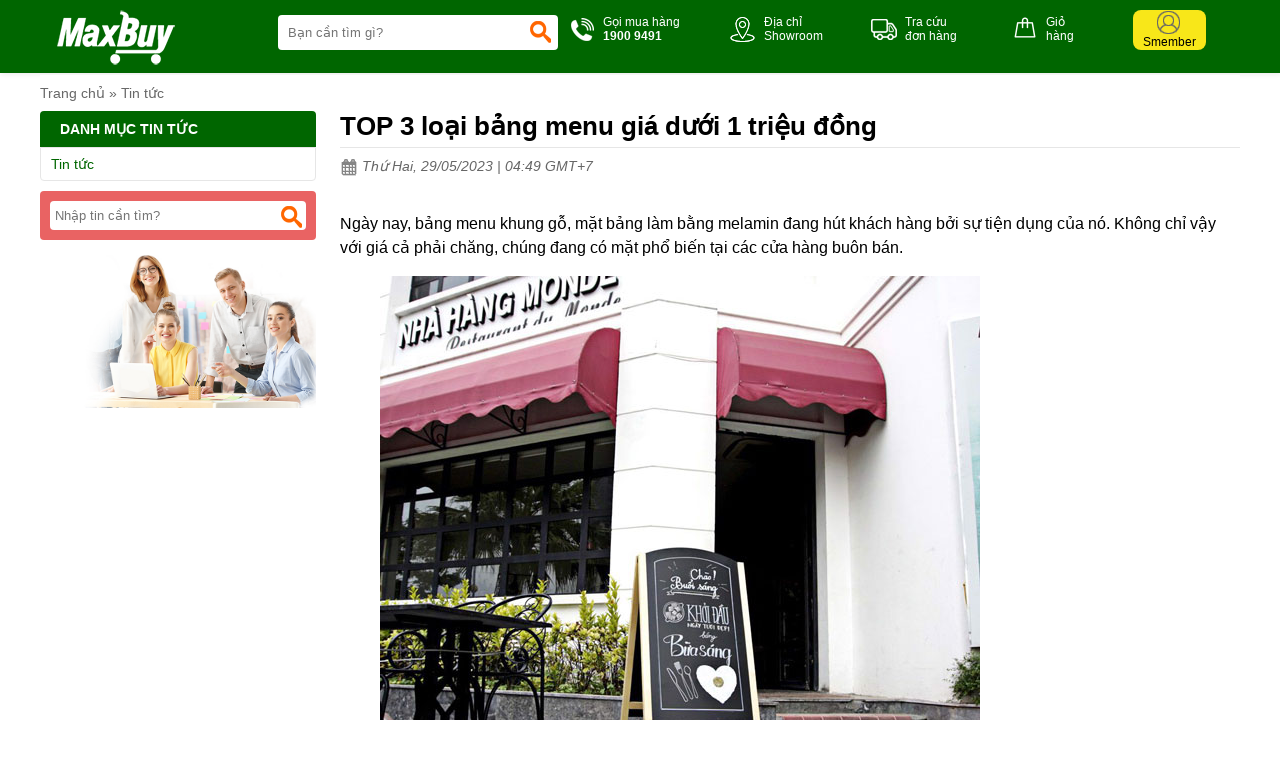

--- FILE ---
content_type: text/html
request_url: https://bangvanphong.org/top-3-loai-bang-menu-gia-duoi-1-trieu-dong.html
body_size: 46834
content:
<!DOCTYPE html ><html xmlns="http://www.w3.org/1999/xhtml" lang="vi"><head>    <!-- Powered by vGing / Website: www.vging.com -->    <meta name="viewport" content="width=device-width, initial-scale=1.0" /><meta http-equiv="Content-Type" content="text/html; charset=UTF-8" /><meta name="revisit-after" content="1 days" /><meta name="google" content="nositelinkssearchbox" /><link rel="shortcut icon" href="/library/favicon.png" type="image/x-icon" /><link href="/style/Style.css" rel="stylesheet" type="text/css" />    <script type="text/javascript" src="/jscript/jquery.min.js"></script>    <script type="text/javascript" src="/jscript/JScript.js"></script>       <script type="text/javascript" src="/jscript/jquery.countdown.js"></script>            <link rel="canonical" href="https://bangvanphong.org/top-3-loai-bang-menu-gia-duoi-1-trieu-dong.html" />    <link rel="alternate" href="https://bangvanphong.org/top-3-loai-bang-menu-gia-duoi-1-trieu-dong.html" hreflang="vi-vn" />    <style type="text/css"> html{background: none repeat scroll center top #FFFFFF; }</style>    <script type="text/javascript" src="/jscript/rmodal/rmodal.js"></script>             <!-- Google Tag Manager -->    <script>(function (w, d, s, l, i) {            w[l] = w[l] || []; w[l].push({                'gtm.start':                    new Date().getTime(), event: 'gtm.js'            }); var f = d.getElementsByTagName(s)[0],                j = d.createElement(s), dl = l != 'dataLayer' ? '&l=' + l : ''; j.async = true; j.src =                    'https://www.googletagmanager.com/gtm.js?id=' + i + dl; f.parentNode.insertBefore(j, f);        })(window, document, 'script', 'dataLayer', 'GTM-MRM29XR');</script>    <!-- End Google Tag Manager --><meta name="description" content="Vào những quán cafe chúng ta luôn nhìn thấy một bảng menu khung gỗ có ghi thông tin đồ uống, giá và các thông tin khuyến mại khá bắt mắt và ấn tượng. Điều này không chỉ giúp cho chúng ta có thể lựa chọn đồ uống yêu thích và không cần phải lo lắng về bảng giá" /><meta name="keywords" /><link href="https://bangvanphong.org/top-3-loai-bang-menu-gia-duoi-1-trieu-dong.html" rel="canonical" /><meta property="og:title" content="TOP 3 loại bảng menu giá dưới 1 triệu đồng" /><meta property="og:description" content="Vào những quán cafe chúng ta luôn nhìn thấy một bảng menu khung gỗ có ghi thông tin đồ uống, giá và các thông tin khuyến mại khá bắt mắt và ấn tượng. Điều này không chỉ giúp cho chúng ta có thể lựa chọn đồ uống yêu thích và không cần phải lo lắng về bảng giá" /><meta property="og:url" content="https://bangvanphong.org/top-3-loai-bang-menu-gia-duoi-1-trieu-dong.html" /><meta property="og:image" content="http://bangvanphong.org/Uploads/n-top-3-loai-bang-menu-gia-duoi-1-trieu-dong.jpg" /><title>TOP 3 loại bảng menu giá dưới 1 triệu đồng</title></head>    <body>            <div class="header" id="headerFix">        <div class="fix1">            <div class="asideMenu" id="asideMenu"><a href="javascript:void(0);" onclick="$('.aside').asidebar('open')"><span class="symbol"> </span><span class="text">MENU</span></a></div>            <div class="logo">                <a class="a" href="/"><img src="/library/logo.gif" alt="logo" title="logo" /></a>                <div class="menu h_menu_item clearUl" id="mn">                    <a class="mn" href="javascript:void(0);"><span class="symbol"> </span><span class="text">Menu</span></a>                    <div id="h_menu_sub_mn" class="h_menu_sub">                        <div class="border">                            <ul>                                                                    <li class="r h_menu_item" id="ms0">                                        <a class="r" href="/bang-den.html">Bảng đen</a>                                                                            </li>                                                                    <li class="r h_menu_item" id="ms1">                                        <a class="r" href="/bang-flipchart.html">Bảng Flipchart<span> </span></a>                                                                                    <div class="h_menu_sub menuS" id="h_menu_sub_ms1">                                                <div class="borderS">                                                                                                            <a class="s" href="/bang-flipchart-han-quoc.html">Bảng Flipchart Hàn Quốc</a>                                                                                                            <a class="s" href="/bang-flipchart-silicon.html">Bảng Flipchart Silicon</a>                                                                                                            <a class="s" href="/bang-flipchart-nikatei.html">Bảng Flipchart Nikatei</a>                                                                                                        <div class="clear"></div>                                                </div>                                            </div>                                                                            </li>                                                                    <li class="r h_menu_item" id="ms2">                                        <a class="r" href="/bang-ghim.html">Bảng ghim<span> </span></a>                                                                                    <div class="h_menu_sub menuS" id="h_menu_sub_ms2">                                                <div class="borderS">                                                                                                            <a class="s" href="/bang-ghim-di-dong.html">Bảng ghim di động</a>                                                                                                            <a class="s" href="/bang-ghim-treo-tuong.html">Bảng ghim treo tường</a>                                                                                                        <div class="clear"></div>                                                </div>                                            </div>                                                                            </li>                                                                    <li class="r h_menu_item" id="ms3">                                        <a class="r" href="/bang-kinh.html">Bảng kính<span> </span></a>                                                                                    <div class="h_menu_sub menuS" id="h_menu_sub_ms3">                                                <div class="borderS">                                                                                                            <a class="s" href="/bang-kinh-mot-lop.html">Bảng kính một lớp</a>                                                                                                            <a class="s" href="/bang-kinh-hai-lop.html">Bảng kính hai lớp</a>                                                                                                        <div class="clear"></div>                                                </div>                                            </div>                                                                            </li>                                                                    <li class="r h_menu_item" id="ms4">                                        <a class="r" href="/bang-tu.html">Bảng từ<span> </span></a>                                                                                    <div class="h_menu_sub menuS" id="h_menu_sub_ms4">                                                <div class="borderS">                                                                                                            <a class="s" href="/bang-tu-trang.html">Bảng từ trắng</a>                                                                                                            <a class="s" href="/bang-tu-xanh.html">Bảng từ xanh</a>                                                                                                        <div class="clear"></div>                                                </div>                                            </div>                                                                            </li>                                                                    <li class="r h_menu_item" id="msn0">                                        <a class="r" href="/tin-tuc.html">Tin tức</a>                                                                            </li>                                                                <li class="r">                                    <a rel="nofollow" class="r" href="/lien-he.html">Liên hệ</a>                                </li>                            </ul>                        </div>                    </div>                </div>            </div>            <div class="search">                <form action="/tim-kiem.html" id="form-search">                    <input autocomplete="off" type="text" value="" name="q" class="textbox search_keyword ac_input" placeholder="Bạn cần tìm gì?" />                    <span class="sub"><input type="submit" value=" " class="submit" /></span>                </form>            </div>            <div class="info clearUl">                <ul>                    <li class="tel">                        <a href="tel:19009491">                            <span class="symbol"> </span>                            <span class="text">                                Gọi mua hàng<br />                                <b>1900 9491</b>                            </span>                        </a>                    </li>                    <li class="map">                        <a rel="nofollow" href="/lien-he.html">                            <span class="symbol"> </span>                            <span class="text">                                Địa chỉ<br />Showroom                            </span>                        </a>                    </li>                    <li class="check">                        <a rel="nofollow" href="/gio-hang/kiem-tra-don-hang.html">                            <span class="symbol"> </span>                            <span class="text">                                Tra cứu<br />đơn hàng                            </span>                        </a>                    </li>                    <li class="order">                        <a rel="nofollow" href="/gio-hang/payment.html">                            <span class="symbol"> </span>                            <span class="text">                                Giỏ<br />hàng                            </span>                        </a>                    </li>                    <li class="login">                        <a rel="nofollow" href="/thanh-vien.html">                            <span class="symbol"><b> </b></span>                            <span class="text">                                Smember                            </span>                        </a>                    </li>                </ul>                <div class="clear"></div>            </div>                        <div class="clear"></div>        </div>        <div class="clear"></div>    </div>    <div class="header-search mobile">        <form action="/tim-kiem.html">            <input autocomplete="off" type="text" value="" name="q" class="textbox search_keyword" placeholder="Bạn cần tìm gì?" />            <span class="sub"><input type="submit" value="" class="submit" /></span>        </form>    </div>    <div class="aside" style="overflow:auto;">        <div class="aside-header">            <span class="close" data-dismiss="aside" aria-hidden="true">×</span>        </div>        <div class="aside-contents clearUl">            <ul>                            <li class="root"><a rel="nofollow" class="name" href=".html">Trang chủ</a></li>                                <li class="root">                    <a class="name" href="/bang-den.html">                                                    Bảng đen                    </a>                                            </li>                                    <li class="root">                    <a class="name" href="/bang-flipchart.html">                                                    Bảng Flipchart                    </a>                                                    <a class="symbol" onclick="showHide('p1');" id="symbol_p1"><span> </span></a>                                            </li>                                                <li class="sub" id="show_p1" style="display:none;">                                                            <div class="subName"  style="border-top:0px;">                                    <a class="sub" href="/bang-flipchart-han-quoc.html"><span>Bảng Flipchart Hàn Quốc</span></a>                                </div>                                                                <div class="subName" >                                    <a class="sub" href="/bang-flipchart-silicon.html"><span>Bảng Flipchart Silicon</span></a>                                </div>                                                                <div class="subName" >                                    <a class="sub" href="/bang-flipchart-nikatei.html"><span>Bảng Flipchart Nikatei</span></a>                                </div>                                                            </li>                                    <li class="root">                    <a class="name" href="/bang-ghim.html">                                                    Bảng ghim                    </a>                                                    <a class="symbol" onclick="showHide('p2');" id="symbol_p2"><span> </span></a>                                            </li>                                                <li class="sub" id="show_p2" style="display:none;">                                                            <div class="subName"  style="border-top:0px;">                                    <a class="sub" href="/bang-ghim-di-dong.html"><span>Bảng ghim di động</span></a>                                </div>                                                                <div class="subName" >                                    <a class="sub" href="/bang-ghim-treo-tuong.html"><span>Bảng ghim treo tường</span></a>                                </div>                                                            </li>                                    <li class="root">                    <a class="name" href="/bang-kinh.html">                                                    Bảng kính                    </a>                                                    <a class="symbol" onclick="showHide('p3');" id="symbol_p3"><span> </span></a>                                            </li>                                                <li class="sub" id="show_p3" style="display:none;">                                                            <div class="subName"  style="border-top:0px;">                                    <a class="sub" href="/bang-kinh-mot-lop.html"><span>Bảng kính một lớp</span></a>                                </div>                                                                <div class="subName" >                                    <a class="sub" href="/bang-kinh-hai-lop.html"><span>Bảng kính hai lớp</span></a>                                </div>                                                            </li>                                    <li class="root">                    <a class="name" href="/bang-tu.html">                                                    Bảng từ                    </a>                                                    <a class="symbol" onclick="showHide('p4');" id="symbol_p4"><span> </span></a>                                            </li>                                                <li class="sub" id="show_p4" style="display:none;">                                                            <div class="subName"  style="border-top:0px;">                                    <a class="sub" href="/bang-tu-trang.html"><span>Bảng từ trắng</span></a>                                </div>                                                                <div class="subName" >                                    <a class="sub" href="/bang-tu-xanh.html"><span>Bảng từ xanh</span></a>                                </div>                                                            </li>                                    <li class="root">                    <a class="name" href="/tin-tuc.html">                                                    Tin tức                    </a>                                            </li>                                    <li class="root"><a rel="nofollow" class="name" href="/lien-he.html">Liên hệ</a></li>            </ul>        </div>        </div>                        <div id="fb-root"></div>    <script async defer crossorigin="anonymous" src="https://connect.facebook.net/en_GB/sdk.js#xfbml=1&version=v13.0" nonce="ELguVnq0"></script>    <script lang="ja" type="text/javascript">caseUrl('top-3-loai-bang-menu-gia-duoi-1-trieu-dong');</script>    <div class="fix">        <div class="path"><a class="home" href="/">Trang chủ</a>  <span>»</span> <a href="/tin-tuc.html"  class="name cssName">Tin tức</a><script type="application/ld+json">{"@context":"https://schema.org","@type":"BreadcrumbList","itemListElement":[{"item":{"name":"Trang chủ","@id":"https://bangvanphong.org"},"@type":"ListItem","position":"1"},{"item":{"name":"Tin tức","@id":"https://bangvanphong.org/tin-tuc.html"},"@type":"ListItem","position":"2"},{"item":{"name":"TOP 3 loại bảng menu giá dưới 1 triệu đồng","@id":"https://bangvanphong.org/top-3-loai-bang-menu-gia-duoi-1-trieu-dong.html"},"@type":"ListItem","position":"3"}]}</script><script type="application/ld+json">{"@context":"http://schema.org","@type":"NewsArticle","mainEntityOfPage":{"@type":"WebPage","@id":"https://bangvanphong.org/top-3-loai-bang-menu-gia-duoi-1-trieu-dong.html"},"headline":"TOP 3 loại bảng menu giá dưới 1 triệu đồng","description":"Vào những quán cafe chúng ta luôn nhìn thấy một bảng menu khung gỗ có ghi thông tin đồ uống, giá và các thông tin khuyến mại khá bắt mắt và ấn tượng. Điều này không chỉ giúp cho chúng ta có thể lựa chọn đồ uống yêu thích và không cần phải lo lắng về bảng giá","image":{"@type":"ImageObject","url":"https://bangvanphong.org/Uploads/n-top-3-loai-bang-menu-gia-duoi-1-trieu-dong.jpg"},"datePublished":"5/29/2023 4:49:47 AM","dateModified":"3/11/2024 9:58:29 AM","author":{"@type":"Person","name":"bangvanphong.org","url":"https://bangvanphong.org/top-3-loai-bang-menu-gia-duoi-1-trieu-dong.html"},"publisher":{"@type": "Organization","name":"bangvanphong.org","logo":{"@type":"ImageObject","url":"https://bangvanphong.org/library/logo.gif"}}}</script></div>        <div class="h-right newDetail">            <h1 class="title">TOP 3 loại bảng menu giá dưới 1 triệu đồng</h1>            <div class="date"><span> </span> Thứ Hai, 29/05/2023 | 04:49 GMT+7 </div>                                    <div class="nDetail-content">                <div class="entry-content"><p><span style="background-color: #ffffff; color: #000000;">Ngày nay, bảng menu khung gỗ, mặt bảng làm bằng melamin đang hút khách hàng bởi sự tiện dụng của nó. Không chỉ vậy với giá cả phải chăng, chúng đang có mặt phổ biến tại các cửa hàng buôn bán.</span></p><figure id="attachment_5142" aria-describedby="caption-attachment-5142" style="width: 600px" class="wp-caption alignnone"><img class="size-full wp-image-5142" src="/Uploads/nd_630D0E4C8875AECFBF55309E4E55D1CB.jpg" alt="Bảng menu gỗ bắt mắt và thu hút khách hàng hơn" width="600" height="600" srcset="/Uploads/nd_630D0E4C8875AECFBF55309E4E55D1CB.jpg 600w, https://bangvanphong.org/wp-content/uploads/2019/12/bang-menu-go-bat-mat-va-thu-hut-khach-hang-hon-150x150.jpg 150w, https://bangvanphong.org/wp-content/uploads/2019/12/bang-menu-go-bat-mat-va-thu-hut-khach-hang-hon-300x300.jpg 300w, https://bangvanphong.org/wp-content/uploads/2019/12/bang-menu-go-bat-mat-va-thu-hut-khach-hang-hon-180x180.jpg 180w, https://bangvanphong.org/wp-content/uploads/2019/12/bang-menu-go-bat-mat-va-thu-hut-khach-hang-hon-100x100.jpg 100w" sizes="(max-width: 600px) 100vw, 600px" /><figcaption id="caption-attachment-5142" class="wp-caption-text"><span style="background-color: #ffffff; color: #000000;">Bảng menu gỗ bắt mắt và thu hút khách hàng hơn</span></figcaption></figure><h2><span style="background-color: #ffffff; color: #000000;">Tiện ích vượt trội của bảng menu khung gỗ so với bảng khác</span></h2><ul><li><span style="background-color: #ffffff; color: #000000;">Dễ dàng xóa sửa nội dung khi có thay đổi thông tin</span></li><li><span style="background-color: #ffffff; color: #000000;">Di chuyển bảng đến bất kỳ vị trí nào do không lắp cố định</span></li><li><span style="background-color: #ffffff; color: #000000;">Bảng nhẹ giúp vận chuyển nhanh chóng</span></li><li><span style="background-color: #ffffff; color: #000000;">Viết bằng nhiều lại bút khác nhau: phấn hay bút dạ quang</span></li><li><span style="background-color: #ffffff; color: #000000;">Tuổi thọ cao nhờ làm bằng gỗ cao cấp và mặt bảng làm từ melamin</span></li><li><span style="background-color: #ffffff; color: #000000;">Bảng có tính thẩm mỹ cao</span></li></ul><h2><span style="background-color: #ffffff; color: #000000;">Top bảng chào bảng menu chất lượng cao dưới 1 triệu đồng</span></h2><p><span style="background-color: #ffffff; color: #000000;">Vào những quán cafe chúng ta luôn nhìn thấy một <strong>bảng gỗ menu</strong> cafe có ghi thông tin đồ uống, giá và các thông tin khuyến mại khá bắt mắt và ấn tượng. Điều này không chỉ giúp cho chúng ta có thể lựa chọn đồ uống yêu thích và không cần phải lo lắng về bảng giá. Đây cũng chính là một tính năng thiết thực dẫn đến sự xuất hiện của bảng gỗ này với nhiều kiểu dáng và mẫu mã hơn. Cùng chúng tôi tìm hiểu một số mẫu bảng gỗ menu ấn tượng được yêu thích nhất trong thời gian gần đây.</span></p><h3><span style="background-color: #ffffff; color: #000000;">BẢNG MENU CURVE 500x800mm</span></h3><figure id="attachment_5143" aria-describedby="caption-attachment-5143" style="width: 600px" class="wp-caption alignnone"><img class="size-full wp-image-5143" src="/Uploads/nd_359DFF0DC7206982B99FD7216C865044.jpg" alt="Bảng Curve chất lượng cao" width="600" height="600" srcset="/Uploads/nd_359DFF0DC7206982B99FD7216C865044.jpg 600w, https://bangvanphong.org/wp-content/uploads/2019/12/bang-curve-chat-luong-cao-150x150.jpg 150w, https://bangvanphong.org/wp-content/uploads/2019/12/bang-curve-chat-luong-cao-300x300.jpg 300w, https://bangvanphong.org/wp-content/uploads/2019/12/bang-curve-chat-luong-cao-180x180.jpg 180w, https://bangvanphong.org/wp-content/uploads/2019/12/bang-curve-chat-luong-cao-100x100.jpg 100w" sizes="(max-width: 600px) 100vw, 600px" /><figcaption id="caption-attachment-5143" class="wp-caption-text"><span style="background-color: #ffffff; color: #000000;">Bảng Curve chất lượng cao</span></figcaption></figure><ul><li><span style="background-color: #ffffff; color: #000000;">Kích thước: 500x800mm</span></li><li><span style="background-color: #ffffff; color: #000000;">Màu sắc: Đen</span></li><li><span style="background-color: #ffffff; color: #000000;">Chất liệu: Khung gỗ cao cấp, mặt bảng phủ melamin</span></li><li><span style="background-color: #ffffff; color: #000000;">Bảo hành: 12 tháng</span></li><li><span style="background-color: #ffffff; color: #000000;">Giá: 650.000 vnđ</span></li></ul><p><span style="background-color: #ffffff; color: #000000;">Trong cuộc sống hiện đại ngày nay, nhu cầu thẩm mỹ của con người tăng cao. Vì vậy, trang bị bảng khung gỗ với hình ảnh, thông tin bắt mắt sẽ tạo điểm nhấn cho cửa hàng và thu hút khách hàng hơn.  </span></p><h3><span style="background-color: #ffffff; color: #000000;">BẢNG MENU STANDAm 600x800mm</span></h3><figure id="attachment_5144" aria-describedby="caption-attachment-5144" style="width: 600px" class="wp-caption alignnone"><img class="size-full wp-image-5144" src="/Uploads/nd_AF5AC3C660A770B636D744E7E3EF34C6.jpg" alt="Bảng Standa chân đứng" width="600" height="600" srcset="/Uploads/nd_AF5AC3C660A770B636D744E7E3EF34C6.jpg 600w, https://bangvanphong.org/wp-content/uploads/2019/12/bang-standa-chan-dung-150x150.jpg 150w, https://bangvanphong.org/wp-content/uploads/2019/12/bang-standa-chan-dung-300x300.jpg 300w, https://bangvanphong.org/wp-content/uploads/2019/12/bang-standa-chan-dung-180x180.jpg 180w, https://bangvanphong.org/wp-content/uploads/2019/12/bang-standa-chan-dung-100x100.jpg 100w" sizes="(max-width: 600px) 100vw, 600px" /><figcaption id="caption-attachment-5144" class="wp-caption-text"><span style="background-color: #ffffff; color: #000000;">Bảng Standa chân đứng</span></figcaption></figure><ul><li><span style="background-color: #ffffff; color: #000000;">Kích thước: 600x800mm</span></li><li><span style="background-color: #ffffff; color: #000000;">Màu sắc: Đen, khung viền sơn màu sáng</span></li><li><span style="background-color: #ffffff; color: #000000;">Chất liệu: Gỗ cao cấp phủ melamin</span></li><li><span style="background-color: #ffffff; color: #000000;">Bảo hành: 12 tháng</span></li><li><span style="background-color: #ffffff; color: #000000;">Giá: 405.000 vnđ</span></li></ul><p><span style="background-color: #ffffff; color: #000000;">Bảng treo tường Standa với thiết kế hình chữ nhật sẽ là một vật dụng trang trí không thể thiếu trong không gian cửa hàng, khách sạn, spa…</span><span style="background-color: #ffffff; color: #000000;">Ngoài ra bảng còn có thể để dạng đứng chỉ cần thêm giá đỡ. Với dạng đứng khách hàng có thể để bên ngoài cửa hàng tạo điểm thu hút riêng. </span></p><h3><span style="background-color: #ffffff; color: #000000;">BẢNG ĐỨNG STAR PLUS 2 MẶT 600x1200mm</span></h3><figure id="attachment_5145" aria-describedby="caption-attachment-5145" style="width: 600px" class="wp-caption alignnone"><img class="size-full wp-image-5145" src="/Uploads/nd_E24B52B4BA4072472C9AB093C27EEDD1.jpg" alt="Bảng Star Plus 4 chân 2 mặt bảng" width="600" height="600" srcset="/Uploads/nd_E24B52B4BA4072472C9AB093C27EEDD1.jpg 600w, https://bangvanphong.org/wp-content/uploads/2019/12/bang-star-plus-4chan-2mat-bang-150x150.jpg 150w, https://bangvanphong.org/wp-content/uploads/2019/12/bang-star-plus-4chan-2mat-bang-300x300.jpg 300w, https://bangvanphong.org/wp-content/uploads/2019/12/bang-star-plus-4chan-2mat-bang-180x180.jpg 180w, https://bangvanphong.org/wp-content/uploads/2019/12/bang-star-plus-4chan-2mat-bang-100x100.jpg 100w" sizes="(max-width: 600px) 100vw, 600px" /><figcaption id="caption-attachment-5145" class="wp-caption-text"><span style="background-color: #ffffff; color: #000000;">Bảng Star Plus 4 chân 2 mặt bảng</span></figcaption></figure><ul><li><span style="background-color: #ffffff; color: #000000;">Kích thước: 600x1200mm</span></li><li><span style="background-color: #ffffff; color: #000000;">Chất liệu: Khung gỗ cao cấp, mặt bảng làm bằng melamin</span></li><li><span style="background-color: #ffffff; color: #000000;">Bảo hành: 12 tháng</span></li><li><span style="background-color: #ffffff; color: #000000;">Giá: 750.000 vnđ</span></li></ul><p><span style="background-color: #ffffff; color: #000000;">Bề mặt melamin tiện dụng cho cả việc viết phấn và viết bút dạ quang dễ viết dễ xóa. Với thiết kế 2 mặt bảng làm tăng diện tích chứa thông tin cùng với đó là 4 chân bảng chắc chắn giúp bảng đứng vững. </span></p><p><span style="background-color: #ffffff; color: #000000;"><b>Chi tiết liên hệ hotline: 19009491</b></span></p></div>            </div>                        <div class="nDetail-share" >                            <div style="display:inline; padding-top:5px;">                    <div class="fb-like" data-href="https://bangvanphong.org/top-3-loai-bang-menu-gia-duoi-1-trieu-dong.html" data-layout="button_count" data-action="like" data-show-faces="true" data-share="true"></div>                </div>            </div>                                                                <div class="rating" id="rating-title">                <div class="title">                    <div class="cols1">                        <b>Ý kiến về:</b> TOP 3 loại bảng menu giá dưới 1 triệu đồng                    </div>                    <div class="cols2">                        <a class="active" onclick="ratingShowFrom(0);" href="javascript:void(0);">Gửi ý kiến của bạn</a>                    </div>                    <div class="cols3">                        <a onclick="ratingShowFrom(1);" href="javascript:void(0);">Bình luận facebook</a>                    </div>                    <div class="clear"></div>                </div>                <div id="loadRating">                                        <div class="form-content loadContent" id="loadContent">                        <div class="content">                            <div class="left">                                <div class="border">                                    <textarea onblur="if(this.value=='')this.value='Mời bạn thảo luận, vui lòng nhập tiếng việt có dấu.';" onfocus="if(this.value=='Mời bạn thảo luận, vui lòng nhập tiếng việt có dấu.')this.value='';" class="txtContent" name="ratingContent" id="ratingContent">Mời bạn thảo luận, vui lòng nhập tiếng việt có dấu.</textarea>                                </div>                            </div>                            <div class="right">                                <div class="stars" style="display:none;">                                    <div class="stars1 starsActive" onclick="rateMove('1');"> </div>                                    <div class="stars2 starsActive" onclick="rateMove('2');"> </div>                                    <div class="stars3 starsActive" onclick="rateMove('3');"> </div>                                    <div class="stars4 starsActive" onclick="rateMove('4');"> </div>                                    <div class="stars5 starsActive" onclick="rateMove('5');"> </div>                                                                            <div class="clear"></div>                                    <input type="hidden" value="5" id="ratingStars" />                                                                        </div>                                <div class="submit">                                    <a href="javascript:void(0);" onclick="openmodal('0');">Gửi ý kiến</a>                                </div>                                                </div>                            <div class="clear"></div>                        </div>                    </div>                    <div id="modal" class="modal">                        <div class="modal-dialog animated rating-modal">                            <div class="modal-content">                                <div class="title">                                    <div class="t">Hoàn tất</div>                                    <a href="javascript:void(0)" onclick="closemodal();"><span class="symbol">×</span><span class="esc">(ESC)</span> </a>                                    <div class="clear"></div>                                </div>                                <div class="loadContent">                                    <div class="note">Vui lòng cho biết thông tin của bạn</div>                                    <div class="cols cols0" id="content_reply" style="display:none;">                                        <div class="border">                                            <textarea onblur="if(this.value=='')this.value='Mời bạn thảo luận, vui lòng nhập tiếng việt có dấu.';" onfocus="if(this.value=='Mời bạn thảo luận, vui lòng nhập tiếng việt có dấu.')this.value='';" class="txtContent" name="ratingContent1" id="ratingContent1">Mời bạn thảo luận, vui lòng nhập tiếng việt có dấu.</textarea>                                        </div>                                    </div>                                    <div class="cols cols1">                                        <div class="border">                                            <input value="Nhập họ tên (bắt buộc)" name="ratingName" id="ratingName" class="textBox" onblur="if(this.value=='')this.value='Nhập họ tên (bắt buộc)';" onfocus="if(this.value=='Nhập họ tên (bắt buộc)')this.value='';" type="text" />                                        </div>                                    </div>                                    <div class="cols cols2">                                        <div class="border">                                            <input value="Email (khi cần nhận phản hồi qua email)" name="ratingEmail1" id="ratingEmail1" class="textBox" onblur="if(this.value=='')this.value='Email (khi cần nhận phản hồi qua email)';" onfocus="if(this.value=='Email (khi cần nhận phản hồi qua email)')this.value='';" type="text" />                                        </div>                                    </div>                                    <div class="cols cols3">                                        <div class="border">                                            <input value="Số điện thoại (khi cần nhập phản hồi qua điện thoại)" onkeypress="return isNumberKey(event)" name="ratingTel" id="ratingTel" class="textBox" onblur="if(this.value=='')this.value='Số điện thoại (khi cần nhập phản hồi qua điện thoại)';" onfocus="if(this.value=='Số điện thoại (khi cần nhập phản hồi qua điện thoại)')this.value='';" type="text" />                                        </div>                                    </div>                                    <div class="cols cols4">                                        <a class="submit" href="javascript:void(0);" onclick="sendProductRating('3', '3');">Gửi bình luận</a>                                        <input class="submit" name="ratingParentId" id="ratingParentId"  value="0" type="hidden" />                                        <input class="submit" name="getName" id="getName"  value="TOP 3 loại bảng menu giá dưới 1 triệu đồng" type="hidden" />                                        <input class="submit" name="getURL" id="getURL"  value="https://bangvanphong.org/top-3-loai-bang-menu-gia-duoi-1-trieu-dong.html" type="hidden" />                                    </div>                                </div>                            </div>                        </div>                        </div>                                           <div id="showMoreRating"></div>                                    </div>                <div id="loadFace" style="display:none;">                    <div class="fb-comments" data-href="https://bangvanphong.org/top-3-loai-bang-menu-gia-duoi-1-trieu-dong.html" data-width="100%" data-numposts="5"></div>                </div>                <div class="clear20px"></div>            </div>                                    <div class="next">                            <div class="t">Bài viết tiếp theo:</div>                            <div class="c">                                                            <a href="/giua-bang-tu-va-bang-mica-loai-nao-tot-nhat-tien-dung-nhat.html"><span> </span> Giữa bảng từ và bảng mica loại nào tốt nhất, tiện dụng nhất?</a>                                                            <a href="/mach-ban-3-cach-lam-sach-bang-tu-trang-voi-nguyen-lieu-quen-thuoc.html"><span> </span> Mách bạn 3 cách làm sạch bảng từ trắng với nguyên liệu quen thuộc.</a>                                                        </div>                        </div>                            </div>        <div class="h-left clearUl">            <div class="menu-title"><div class="t">Danh mục tin tức</div></div>                        <div class="menu-content">                <ul>                                            <li class="r">                            <h2 class="none"><a class="r  active " href="/tin-tuc.html">Tin tức</a></h2>                                                    </li>                                        </ul>            </div>            <div class="clear10px"></div>            <div class="newsearch">                <form class="form" action="/tim-tin.html">                    <input type="text" placeholder="Nhập tin cần tìm?" class="textbox" name="q" value="" />                    <input type="submit" value="  " class="submit" />                </form>            </div>            <div class="clear10px"></div>                        <div class="banner">                <ul><li><div class="banner-filter"><a href="javascript:void(0);"><img src="/Uploads/banner-bangvanphongjpg.jpg" alt="bang van phong" title="bang van phong" /></a></div></li></ul>            </div>            <div class="clear20px"></div>        </div>        <div class="clear"></div>            </div>            <footer>    <div class="footer">        <div class="fix1">            <div class="cols1">                <div class="logo">                    <a class="a" href="/"><img src="/library/logofooter.png" alt="logo" title="logo" /></a>                </div>                <div class="info">                    <b>Công ty cổ phần Công nghệ MAXBUY Việt Nam</b><br />                    - Số GPDKKD: 0105011993 - Cấp ngày: 08 - 12 -2010 || Tại sở kế hoạch đầu tư thành phố Hà Nội                </div>                <p class="add"><span> </span> MAXBUY Miền Bắc: Số 19, Lô 1C, Đường Trung Yên 11D, KĐT Trung Yên, Cầu Giấy, Hà Nội.<br />(Số 19, Ngõ 40, Trung Kính - Có chỗ đậu ôtô)</p>                                <p class="tel"><span> </span> Điện thoại: <a href="tel:02462854021">024 6285 4021</a></p>                <p class="add"><span> </span> MAXBUY Miền Nam: Số 09 Đường 09, KĐT Vạn Phúc, Thủ Đức, Tp. Hồ Chí Minh</p>                <p class="tel"><span> </span> Điện thoại: <a href="tel:02835111078">028 3511 1078</a></p>                <p class="email"><span> </span> Email: support@maxbuy.vn</p>                <div class="clear"></div>                <div class="form_newsletter">                    <div class="title">Đăng ký nhận bản tin khuyến mại & báo giá</div>                    <div class="form">                        <input id="email_newsletter" name="email_newsletter" value="" class="newsletter-textbox textbox" type="text" placeholder="Nhập địa chỉ email?" />                        <a href="javascript:void(0);" onclick="subscribeNewsletter();" class="submit newsletter-submit">Đăng ký</a>                        <span class="newsletter-check">Đang xử lý...</span>                    </div>                </div>                       </div>            <div class="cols2 text">                <h4>Về chúng tôi</h4>                <a rel="nofollow" href="/intro/gioi-thieu.html">Giới thiệu</a>                <a rel="nofollow" href="/lien-he.html">Liên hệ</a>                <a rel="nofollow" href="/gio-hang/kiem-tra-don-hang.html">Kiểm tra đơn hàng</a>                <h4>Chính sách</h4>                                <a rel="nofollow" href="/intro/phuong-thuc-thanh-toan.html">Chính sách thanh toán</a>                <a rel="nofollow" href="/intro/phuong-thuc-van-chuyen.html">Chính sách vận chuyển</a>                <a rel="nofollow" href="/intro/chinh-sach-doi-tra.html">Chính sách đổi trả</a>                <a rel="nofollow" href="/intro/chinh-sach-bao-mat.html">Chính sách bảo mật</a>                <a rel="nofollow" href="/intro/chinh-sach-bao-hanh.html">Chính sách bảo hành</a>                <a rel="nofollow" href="/intro/xu-ly-khieu-nai.html">Chính sách xử lý khiếu nại</a>            </div>            <div class="cols3 text">                <h4>Liên kết</h4>                <h3 class="none"><a rel="nofollow" href="https://maxbuy.com.vn/bang-van-phong.html">Bảng văn phòng</a></h3>                <h3 class="none"><a rel="nofollow" href="https://maxbuy.com.vn/bang-lich-cong-tac.html">Bảng lịch công tác</a></h3>                <h3 class="none"><a rel="nofollow" href="https://maxbuy.com.vn/bang-viet-but-long-da.html">Bảng viết bút lông – dạ</a></h3>                <h3 class="none"><a rel="nofollow" href="https://maxbuy.com.vn/bang-ghim.html">Bảng ghim</a></h3>                <h3 class="none"><a rel="nofollow" href="https://maxbuy.com.vn/bang-flipchart.html">Bảng Flipchart</a></h3>                <h3 class="none"><a rel="nofollow" href="https://maxbuy.com.vn/bang-khung-go-cao-cap.html">Bảng khung gỗ cao cấp</a></h3>                <h3 class="none"><a rel="nofollow" href="https://maxbuy.com.vn/bang-tu.html">Bảng từ</a></h3>                <h3 class="none"><a rel="nofollow" href="https://maxbuy.com.vn/bang-kinh-van-phong.html">Bảng kính văn phòng</a></h3>            </div>            <div class="clear"></div>                    </div>    </div>    <div class="footer-pay">        <div class="fix1">            <div class="title">Copyright 2021 - 2025 @  bangvanphong.org - All Rights Reserved.</div>            <div class="pay">                                <a class="clos1" target="_blank" href="#"> </a>                <a class="clos2" target="_blank" href="#"> </a>                <a class="clos3" target="_blank" href="#"> </a>                <a class="clos4" target="_blank" href="#"> </a>            </div>            <div class="clear"></div>        </div>    </div>    <div id="toTop"></div>    <div class="desktop">        <div id="toCall">            <div class="rows rows1"><a href="tel:19009491 " class="hvr-buzz-out"><span> </span></a></div>            <div class="rows rows3"><a href="https://zalo.me/2822155940143329360" class="hvr-buzz-out" target="_blank"><span> </span></a></div>        </div>    </div>    <div class="mobile phoneM">        <div class="tel">            <a href="tel:19009491"><span> </span> Gọi</a>        </div>        <div class="zalo">            <a href="https://zalo.me/2822155940143329360" target="_blank"><span> </span> Chat Zalo</a>        </div>    </div>    <div id="cartLoadOrder" class="desktop">        <script type="text/javascript" lang="ja">            loadAjax('cartLoadOrder', '/ajax/cartloadorder.html');        </script>    </div></footer>             <!-- Google Tag Manager (noscript) --><noscript><iframe src="https://www.googletagmanager.com/ns.html?id=GTM-MRM29XR"height="0" width="0" style="display:none;visibility:hidden"></iframe></noscript><!-- End Google Tag Manager (noscript) --><!--Start of Tawk.to Script--><script type="text/javascript">    var Tawk_API = Tawk_API || {}, Tawk_LoadStart = new Date();    (function () {        var s1 = document.createElement("script"), s0 = document.getElementsByTagName("script")[0];        s1.async = true;        s1.src = 'https://embed.tawk.to/5743c2e5f633cc8d73ffb3f4/1h42futo1';        s1.charset = 'UTF-8';        s1.setAttribute('crossorigin', '*');        s0.parentNode.insertBefore(s1, s0);    })();</script><!--End of Tawk.to Script--><script type="application/ld+json">{  "@context": "https://schema.org",  "@type": "LocalBusiness",  "name": "bangvanphong.org",  "alternateName": "bangvanphong.org: Các sản phẩm bảng văn phòng mà chúng tôi cung cấp: Bảng từ xanh, bảng từ trắng, bảng Flipchart, bảng ghim, bảng kính,…. Chúng tôi tự hào là đơn vị chuyên cung cấp các sản phẩm bảng văn phòng giá rẻ chất lượng cao tại Việt Nam. Góp phần phát triển hệ thống giáo dục của Việt Nam ngày càng phát triển.", "@id": "https://bangvanphong.org/",  "logo":  "https://bangvanphong.org/Content/Global/logo.gif",  "description": "bangvanphong.org: Các sản phẩm bảng văn phòng mà chúng tôi cung cấp: Bảng từ xanh, bảng từ trắng, bảng Flipchart, bảng ghim, bảng kính,…. Chúng tôi tự hào là đơn vị chuyên cung cấp các sản phẩm bảng văn phòng giá rẻ chất lượng cao tại Việt Nam. Góp phần phát triển hệ thống giáo dục của Việt Nam ngày càng phát triển.",          "url": "https://bangvanphong.org/",  "telephone": "02462854021",  "priceRange": "VND",  "email": "support@maxbuy.vn",  "address": {    "@type": "PostalAddress",    "streetAddress": "Ngõ 40 P. Trung Kính, Trung Hoà",    "addressLocality": "Cầu Giấy",        "addressRegion": "Hà Nội",    "postalCode": "100000",    "addressCountry": "VN"  },    "review": {        "@type": "Review",        "reviewRating": {          "@type": "Rating",          "ratingValue": "4.9",          "bestRating": "5"        },        "author": {          "@type": "Person",          "name": "Nguyễn Trường Phi"        }      },  "openingHoursSpecification": {    "@type": "OpeningHoursSpecification", "dayOfWeek": [      "Monday",      "Tuesday",      "Wednesday",      "Thursday",      "Friday",      "Saturday"    ],    "opens": "08:00",    "closes": "17:30"  },  "sameAs": [    "https://www.youtube.com/channel/UCMhrIiOOQ7-JeMd06AmVwZA/?sub_confirmation=1"     ] }</script>                  </body></html>

--- FILE ---
content_type: text/html; charset=utf-8
request_url: https://bangvanphong.org/jscript/rmodal/rmodal.js
body_size: 1643
content:


<!DOCTYPE html>

<html xmlns="http://www.w3.org/1999/xhtml">
<head><title>
	Lỗi 404: Trang không tìm thấy
</title><meta name="robots" content="noindex" /><meta name="viewport" content="width=device-width, initial-scale=1.0" /><meta http-equiv="Content-Type" content="text/html; charset=UTF-8" /><link rel="shortcut icon" href="/library/favicon.png" type="image/x-icon" />
    <style>
        html{ background-color:#004c84; font-family:Arial; font-size:14px; text-align:center; color:#ffffff;}
        h1{ margin:0px; text-transform:uppercase; padding:20px 0px 20px;}
        .search .textbox{ padding:8px; width:300px;}
        .search .submit{ background-color:#d0021b; border:none; color:#ffffff; padding:8px 10px; border-radius:4px; font-weight:bold; text-transform:uppercase; cursor:pointer;}
        .tel{ font-size:18px; padding:30px 0px 0px;}
        .tel a{ color:#ffffff; text-decoration:none; font-weight:bold;}
        .home{ padding-top:20px;}
        .home a{ color:#ffffff; text-decoration:none; font-style:italic;}
        @media screen and (max-width: 550px) {
            h1{ line-height:32px; padding:10px 10px; font-size:20px;}
            .search .textbox{ width:200px; }
        }
    </style>
</head>
<body>
    <p><a href="/"><img style="max-width:300px; max-height:150px;" src="/library/logo.gif" /></a></p>
    <h1>Rất tiếc, trang bạn tìm kiếm không tồn tại</h1>
    <div class="search">
        <form action="/tim-kiem.html" id="form-search" class="form-search">
            <input autocomplete="off" type="text" value="" name="q" class="textbox" placeholder="Tìm kiếm" />
            <input type="submit" value="Tìm kiếm" class="submit" />
        </form>
        <div class="clear"></div>
    </div>
    <div class="home">
        <a href="/">về TRANG CHỦ</a>
    </div>
</body>
</html>


--- FILE ---
content_type: text/plain
request_url: https://www.google-analytics.com/j/collect?v=1&_v=j102&a=579311596&t=pageview&_s=1&dl=https%3A%2F%2Fbangvanphong.org%2Ftop-3-loai-bang-menu-gia-duoi-1-trieu-dong.html&ul=en-us%40posix&dt=TOP%203%20lo%E1%BA%A1i%20b%E1%BA%A3ng%20menu%20gi%C3%A1%20d%C6%B0%E1%BB%9Bi%201%20tri%E1%BB%87u%20%C4%91%E1%BB%93ng&sr=1280x720&vp=1280x720&_u=YEBAAEABAAAAACAAI~&jid=665494199&gjid=170393886&cid=34019235.1764723554&tid=UA-61120487-13&_gid=1453405547.1764723554&_r=1&_slc=1&gtm=45He5bj1n81MRM29XRza200&gcd=13l3l3l3l1l1&dma=0&tag_exp=103116026~103200004~104527907~104528501~104684208~104684211~105391252~115583767~115616985~115938465~115938468~116184927~116184929~116217636~116217638~116251938~116251940&z=164469805
body_size: -450
content:
2,cG-C0Y8NC9WGJ

--- FILE ---
content_type: application/javascript
request_url: https://bangvanphong.org/jscript/JScript.js
body_size: 41392
content:
/*dropmenu*/
jQuery(document).ready(function () { jQuery(".h_menu_item").mouseover(function () { if (this.id != '0') { jQuery('#h_menu_sub_' + this.id).show(); jQuery('#h_menu_' + this.id).addClass('mhover'); } }); jQuery(".h_menu_item").mouseout(function () { if (this.id != '0') { jQuery('#h_menu_sub_' + this.id).hide(); jQuery('#h_menu_' + this.id).removeClass('mhover'); } }); });

function caseUrl(urlName) {
    var time = new Date().getTime();
    $.post('/ajax/caseauto.html', { urlName: urlName }, function (data) { });
}
function caseUrlWrite(urlType, urlId, urlName) {
    //var time = new Date().getTime();
    $.post('/ajax/caseauto.html', { urlType: urlType, urlId: urlId, urlName: urlName }, function (data) { });
}
function replaceCase(urlName, urlReplace) {
    $.post("/ajax/caseauto.html", { urlName: urlName }, function (data) {
        window.location = urlReplace;
    });
}

function loadAjax(type, urlPage) { $("#" + type).load(urlPage); }
function loadAjaxCss(type, urlPage) { $("." + type).load(urlPage); }
function loadAjaxFilter(type, urlPage, urlAddress) {
    $('#' + type).html('<p style="text-align:center; height:600px"><img src="/library/loader.gif" /></p>');
    $.get(urlPage, {}, function (data) {
        $('#' + type).html(data);
    });
    window.history.pushState(null, null, urlAddress);
}
function loadAjaxPost(type, urlPage){$.post(urlPage,{}, function (data){$("#" + type).html(data);});}


function clickGet(urlPage) {
    $.get(urlPage, {}, function (data) { });
}
function checkDisplay(id) {
    if ($('#' + id).attr('checked')) {
        $('.' + id).css({ 'display': 'block' });
    }
    else {
        $('.' + id).css({ 'display': 'none' });
    }
}
/*cookie===========================*/
//tao cookie
function createCookie(name, value, days) {
    var expires = "";
    if (days) {
        var date = new Date();
        date.setTime(date.getTime() + (days * 24 * 60 * 60 * 1000));
        expires = "; expires=" + date.toGMTString();
    }
    document.cookie = escape(name) + "=" + escape(value) + expires + "; path=/";
}
function createCookieMinute(name, value, minute) {
    var expires = "";
    if (minute) {
        var date = new Date();
        date.setTime(date.getTime() + (minute * 60 * 1000));
        expires = "; expires=" + date.toGMTString();
    }
    document.cookie = escape(name) + "=" + escape(value) + expires + "; path=/";
}
//doc cookie
function readCookie(name) {
    var nameEQ = escape(name) + "=";
    var ca = document.cookie.split(';');
    for (var i = 0; i < ca.length; i++) {
        var c = ca[i];
        while (c.charAt(0) == ' ') {
            c = c.substring(1, c.length);
        }
        if (c.indexOf(nameEQ) == 0) {
            return unescape(c.substring(nameEQ.length, c.length)).replace("%2C", ",");
        }
    }
    return "";
}
//xoa bo cookie
function removeCookie(name) {
    createCookie(name, "", -1);
}

/*carts===========================*/
//them san pham vao gio hang
function cartRedirect(type, productId, quantity) {

    //tao cookie gio hang neu cua co
    if (readCookie('shoppingCart') == null) {
        createCookie('shoppingCart', '', 1);
    }
    //add gia tri vao shopping cart
    var currentCart = readCookie('shoppingCart');

    //kiem tra xem da duoc them vao cart hay chua
    if (currentCart.search(',' + type + '-' + productId + '-') == -1) {
        var newCart = currentCart + ',' + type + '-' + productId + '-' + quantity;
        createCookie('shoppingCart', newCart, 1);
        window.location.href = '/gio-hang/payment.html';
    } else {
        window.location.href = '/gio-hang/payment.html';
    }
}

//doc so luong san pham dang co trong gio hang
function countShoppingCart() {
    if (readCookie('shoppingCart') == "") {
        $(".countShoppingCart").html('0');
    } else {
        var currentCart = readCookie('shoppingCart');
        var ca = currentCart.split(',');
        numberProduct = ca.length - 1;
        $(".countShoppingCart").html(numberProduct);
    }
}

//cap nhat so luong san pham trong cart
function cartUpdate(type, productId, quantity) {
    var newquantity = $("#quantity_" + productId).val();
    newquantity = parseInt(newquantity);
    if (newquantity < 1) {
        cartDeleteFrom(type, productId, quantity);
    } else {
        if (newquantity > 99) {
            alert('Bạn chỉ được phép mua tối đa số lượng 99 cho mỗi sản phẩm');
            newquantity = 99;
        }
        var currentCart = readCookie('shoppingCart');
        new_cart = currentCart.replace("," + type + "-" + productId + '-' + quantity, "," + type + "-" + productId + '-' + newquantity);
        createCookie('shoppingCart', new_cart, 1);
        window.location.href = '/gio-hang/payment.html';
    }
}
function cartUpdown(type, productId, quantity, updown) {
    var newquantity = quantity;
    if (updown == 1)
        newquantity = parseInt(quantity) + 1;
    else
        newquantity = parseInt(quantity) - 1;

    if (newquantity < 1)
        alert('Số lượng phải lớn hơn 0');
    else {
        var currentCart = readCookie('shoppingCart');
        new_cart = currentCart.replace("," + type + "-" + productId + '-' + quantity, "," + type + "-" + productId + '-' + newquantity);
        createCookie('shoppingCart', new_cart, 1);
        window.location.href = '/gio-hang/payment.html';
    }
}

//xoa bo item trong cart
function cartDeleteFrom(type, productId, quantity) {
    if (confirm('Bạn muốn xóa sản phẩm này khỏi giỏ hàng ? ')) {
        var currentCart = readCookie('shoppingCart');
        new_cart = currentCart.replace("," + type + "-" + productId + '-' + quantity, "");
        createCookie('shoppingCart', new_cart, 1);
        window.location.href = '/gio-hang/payment.html';
    }
}

//Xoa toan bo don hang
function cartDelAll() {
    if (confirm('Bạn muốn xóa tất cả sản phẩm trong đơn hàng? ')) {
        removeCookie('shoppingCart');
        window.location.href = '/';
    }
}

//Lua chon phuong thuc thanh toan, van chuyen
function cartCheckShipping(shippingId) {
    $('.cart-shipping-content').css({ 'display': 'none' });
    $('.cart-shipping').css({ 'display': 'none' });
    if ($('#chkShippingId_' + shippingId).attr('checked')) {
        $('#shippingId').val(shippingId);
        $('#shipping_' + shippingId).css({ 'display': 'block' });
        $('#content_shipping_' + shippingId).css({ 'display': 'block' });
        $('#shipping_' + shippingId).css({ 'background-color': 'Yellow' });

        var shippingPrice = $('#shippingPrice_' + shippingId).val();
        if (shippingPrice > 0) {
            var cartTotalMoney = $('#cartTotalMoney').val();
            $('#shippingPriceTotal').val(shippingPrice);
            $('#cartTotalShippingLoad').html(addCommas(shippingPrice));
            $('#cartTotalMoneyLoad').html(addCommas(parseFloat(shippingPrice) + parseFloat(cartTotalMoney)));
            $('.shippingTrue').css({ 'display': 'block' });
        }
    }
    else {
        $('#shippingId').val('0');
        $('.cart-shipping-content').css({ 'display': 'none' });
        $('.cart-shipping').css({ 'display': 'block' });
        $('#shipping_' + shippingId).css({ 'background': 'none' });
        var cartTotalMoney = $('#cartTotalMoney').val();
        $('#cartTotalMoneyLoad').html(addCommas(cartTotalMoney));
        $('.shippingTrue').css({ 'display': 'none' });
    }
}

function cartCheckPayment(paymentId) {
    $('.cart-payment-content').css({ 'display': 'none' });
    $('.cart-payment').css({ 'display': 'none' });
    if ($('#chkPaymentId_' + paymentId).attr('checked')) {
        $('#paymentId').val(paymentId);
        $('#payment_' + paymentId).css({ 'display': 'block' });        
        $('#content_payment_' + paymentId).css({ 'display': 'block' });
        $('#payment_' + paymentId).css({ 'background-color': 'Yellow' });
    }
    else {
        $('#paymentId').val('0');
        $('.cart-payment-content').css({ 'display': 'none' });
        $('.cart-payment').css({ 'display': 'block' });
        $('#payment_' + paymentId).css({ 'background': 'none' });
    }
}

function cartCheckOther() {
    if ($('#chkOther').attr('checked')) {
        $('#loadFormCusOther').css({ 'display': 'block' });
    }
    else {
        $('#loadFormCusOther').css({ 'display': 'none' });
    }
}

function isNumberKey(evt) {
    var charCode = (evt.which) ? evt.which : event.keyCode
    if (charCode > 31 && (charCode < 48 || charCode > 57))
        return false;
    return true;
}

//Check email
function checkEmail(id, type, customerId, customerKey, shareType) {
    $.post("/ajax/checkemail.html", { type: type, customerId: customerId, customerKey: customerKey, shareType: shareType }, function (data) {
        $("." + id).html(data);
    });
}
function emailVerify(email) {
    if (email.indexOf("@") < 0) {
        alert("Địa chỉ email không hợp lệ");
        return false;
    } else {
        return true;
    }
}
function callCaptcha() {
    var time = new Date().getTime();
    $("#load_captcha").load("/ajax/captcha.html?t=" + time);
}
function checkCaptcha(value) {
    var time = new Date().getTime();
    $("#check_captcha").load("/ajax/captcha.html?capt=" + value + "&id=1&t=" + time);

    $.get("/ajax/captcha.html?id=2", { capt: value, t: time }, function (data) {
        if (data == "0") {
            alert("Mã bảo mật không đúng");
            $("#formCaptcha").focus();
        }
    });
}
function ratingShowFrom(id) {
    if (id == 0) {
        $("#loadContent").slideDown("slow");
        $("#loadRating").slideDown("slow");
        $("#loadFace").slideUp("slow");
        $("#rating-title .cols2 a").addClass('active');
        $("#rating-title .cols3 a").removeClass('active');
    }
    else {
        $("#loadFace").slideDown("slow");
        $("#loadRating").slideUp("slow");
        $("#rating-title .cols3 a").addClass('active');
        $("#rating-title .cols2 a").removeClass('active');
    }
}
function showHide(sTRID) {
    var check = $("#show_" + sTRID + "").css("display");
    if (check == "none") {
        $('#show_' + sTRID).slideDown("slow");
        $('#symbol_' + sTRID).addClass('close');
    }
    else {
        $('#show_' + sTRID).slideUp("slow");
        $('#symbol_' + sTRID).removeClass('close');
        
        
    }
}
function showHideCss(sTRID) {
    var check = $(".show_" + sTRID + "").css("display");
    if (check == "none") {
        $('.show_' + sTRID).slideDown("slow");
        $('.symbol_' + sTRID).addClass('close');
    }
    else {
        $('.show_' + sTRID).slideUp("slow");
        $('.symbol_' + sTRID).removeClass('close');
    }
}
function showtitle(id) {
    if (id == 0) {
        $("#hide-content").slideDown("slow");
        $('#hide-show').html("[<a onclick='showtitle(1);' href='javascript:void(0);'>Ẩn</a>]");
    }
    else {
        $("#hide-content").slideUp("slow");
        $('#hide-show').html("[<a onclick='showtitle(0);' href='javascript:void(0);'>Hiện</a>]");
    }
}
function headingClose() {
    $('.heading-fix .h_menu_sub').css({ 'display': 'none' });
}

function addCommas(nStr) {
    nStr += ''; x = nStr.split('.'); x1 = x[0]; x2 = ""; x2 = x.length > 1 ? '.' + x[1] : ''; var rgx = /(\d+)(\d{3})/; while (rgx.test(x1)) { x1 = x1.replace(rgx, '$1' + '.' + '$2'); } return x1 + x2;
}
//Case View
function newcase(newId, categoryId) {
    $.get('/ajax/newcase.html', { newId: newId, categoryId: categoryId }, function (data) { });
}
function productcase(productId, categoryId) {
    $.get('/ajax/productcase.html', { productId: productId, categoryId: categoryId }, function (data) {});
}

/*--Check From--*/
function formEmailNewsletter() {
    //Form dịch vụ
    var returl = true;
    var txtEmail = $('#txtEmailNewsletter').val();
    if (emailVerify(txtEmail) == false) {
        $('#txtEmailNewsletter').focus();
        returl = false;
        return false;
    }
    if (returl == true) {
        $(".formEmailNewsletterLoad").css({ "display": "block" });
        $.post("/ajax/emailnewsletter.html", { email: txtEmail },
            function (data) {
                switch (parseInt(data)) {
                    case 1:
                        alert("Email: " + txtEmail + " đã được đăng ký");
                        $(".formEmailNewsletterLoad").css({ "display": "none" });
                        break;
                    case 2:
                        alert("Email: " + txtEmail + " chưa được xác thực.\nVui lòng truy cập vào mail để xác thực tài khoản");
                        $(".formEmailNewsletterLoad").css({ "display": "none" });
                        break;
                    default:
                        alert("Quý khách vừa đăng ký mail: " + txtEmail + ".\nVui lòng truy cập vào mail để xác thực địa chỉ email!");
                        $(".formEmailNewsletterLoad").css({ "display": "none" });
                        break;
                }
            });
    }
}

function formTelSend() {
    var returl = true;
    var txtTel = $("#txtTel").val();
    var canonical = $("#canonical").val();
    var productname = $("#productname").val();
    var productsku = $("#productsku").val();
    var productId = $("#productId").val();

    if (txtTel.length < 9 || txtTel.length > 11 || txtTel.substr(0, 1) != "0") {
        alert("Điện thoại không hợp lệ");
        $("#txtTel").focus();
        returl = false;
        return false;
    }

    if (returl == true) {
        $(".formTelSend").css({ "display": "block" });
        $('.loadFormTel').html('<div style="font-size:14px; text-align:center; padding:15px; line-height:22px;">Thông tin quý khách đã gửi thành công. Chúng tôi sẽ gọi cho quý khách sớm nhất. Xin chân thành cảm ơn.</div>');
        $.post("/ajax/sendcontact.html?id=1", {
            txtTel: txtTel,
            canonical: canonical,
            productname: productname,
            productsku: productsku,
            productId: productId,
            action: 'sendTel'
        }, function (data) {
            $(".loadFormTel").html(data);
        });
    }
}

/*--Rating--*/
function rateMove(id) {
    if (id == 1) {
        $(".stars1").addClass('starsActive');
        $(".stars2").removeClass('starsActive');
        $(".stars3").removeClass('starsActive');
        $(".stars4").removeClass('starsActive');
        $(".stars5").removeClass('starsActive');
    }
    else if (id == 2) {
        $(".stars1").addClass('starsActive');
        $(".stars2").addClass('starsActive');
        $(".stars3").removeClass('starsActive');
        $(".stars4").removeClass('starsActive');
        $(".stars5").removeClass('starsActive');
    } else if (id == 3) {
        $(".stars1").addClass('starsActive');
        $(".stars2").addClass('starsActive');
        $(".stars3").addClass('starsActive');
        $(".stars4").removeClass('starsActive');
        $(".stars5").removeClass('starsActive');
    } else if (id == 4) {
        $(".stars1").addClass('starsActive');
        $(".stars2").addClass('starsActive');
        $(".stars3").addClass('starsActive');
        $(".stars4").addClass('starsActive');
        $(".stars5").removeClass('starsActive');
    } else {
        $(".stars1").addClass('starsActive');
        $(".stars2").addClass('starsActive');
        $(".stars3").addClass('starsActive');
        $(".stars4").addClass('starsActive');
        $(".stars5").addClass('starsActive');
    }
    $("#ratingStars").val(id);
}
function sendProductRating(getId, type) {
    var returl = "";
    if ($("#ratingName").val().length < 3 || $("#ratingName").val() == 'Nhập họ tên (bắt buộc)') {
        alert("Vui lòng cho biết họ tên");
        $("#ratingName").focus();
        returl = "false";
        return false;
    }

    if (($("#ratingContent1").val().length < 3) || ($("#ratingContent1").val() == 'Mời bạn thảo luận, vui lòng nhập tiếng việt có dấu.')) {
        alert("Vui lòng cho biết nội dung");
        $("#ratingContent1").focus();
        returl = "false";
        return false;
    }
    if (returl != "false") {
        $.post("/ajax/ratingsend.html?getId=" + getId + "&type=" + type, {
            getId: getId,
            ratingParentId: $("#ratingParentId").val(),
            ratingName: $("#ratingName").val(),
            ratingEmail: $("#ratingEmail1").val(),
            ratingTel: $("#ratingTel").val(),
            ratingTitle: $("#ratingTitle").val(),
            ratingContent: $("#ratingContent1").val(),
            ratingStars: $("#ratingStars").val(),
            getName: $("#getName").val(),
            getURL: $("#getURL").val(),
            ratingAction: "sendRating"
        }, function (data) {
            $(".loadContent").html("<p style=\"padding: 10px; text-align: center; font-size: 16px; line-height: 28px;\"><b>Thông tin đã được gửi</b><br />Cảm ơn bạn đã gửi ý kiến về sản phẩm. Chúng tôi sẽ kiểm duyệt và cho nội dung hiển thị trong thời gian sớm nhất.</p>");
        });
    }
}
function showHiddenRating(groupId) {
    var check = document.getElementById(groupId).style.display;
    if (check == "none") {
        $("#" + groupId).slideDown("slow");
    } else {
        $("#" + groupId).slideUp("slow");
    }
}
function showReply(id) {
    if ($("#" + id).val() != 0) {
        $('#content_reply').css({ 'display': 'block' });
    }
}
function rating_show_more(getId, type) {
    var new_page = $("#view_page").val();
    $.get("/ajax/ratinglistmore.html", { getId: getId, type: type, page: new_page }, function (data) {
        if (data.length > 10) {
            $("#showMoreRating").append(data);
            $("#view_page").val(parseInt(new_page) + 1);
        } else {
            $("#showMoreRating").css("display", "none");
            $("#view_page").val(2);

        }
    });
}
function rating_like(ratingId, id) {

    var ratingCookie = readCookie('ratgingLike' + id + '_' + ratingId);
    if (ratingCookie == 1) {
        if (id == 1) {
            alert('Bạn đã thích');
        }
        else {
            alert('Bạn đã không hài lòng');
        }
    }
    else {
        $.get('/ajax/ratinglike.html', { ratingId: ratingId, id: id }, function (data) {
            $('#ratgingLike' + id + '_' + ratingId).html(data);
        });
        createCookie('ratgingLike' + id + '_' + ratingId, '1', '24');
    }
}

/*--Product--*/
function productPrice(id, price, priceSale, dateBegin, dateEnd) {
    var d = new Date();
    var dateNow = d.getFullYear();
    if (d.getMonth() < 9)
        dateNow += '0' + parseInt(d.getMonth() + 1);
    else
        dateNow += '' + parseInt(d.getMonth() + 1);
    if (d.getDate() < 10)
        dateNow += '0' + d.getDate();
    else
        dateNow += '' + d.getDate();
    if (d.getHours() < 10)
        dateNow += '0' + d.getHours();
    else
        dateNow += '' + d.getHours();
    if (d.getMinutes() < 10)
        dateNow += '0' + d.getMinutes();
    else
        dateNow += '' + d.getMinutes();

    if (parseFloat(dateBegin) <= parseFloat(dateNow) && parseFloat(dateNow) <= parseFloat(dateEnd)) {
        $('.' + id).html(addCommas(priceSale) + ' đ <span> ' + addCommas(price) + ' đ</span>');
    }
    else {
        $('.' + id).html(addCommas(price) + ' đ');
    }
}
function productPriceDetail(id, price, priceSale, dateBegin, dateEnd) {
    var d = new Date();
    var dateNow = d.getFullYear();
    if (d.getMonth() < 9)
        dateNow += '0' + parseInt(d.getMonth() + 1);
    else
        dateNow += '' + parseInt(d.getMonth() + 1);
    if (d.getDate() < 10)
        dateNow += '0' + d.getDate();
    else
        dateNow += '' + d.getDate();
    if (d.getHours() < 10)
        dateNow += '0' + d.getHours();
    else
        dateNow += '' + d.getHours();
    if (d.getMinutes() < 10)
        dateNow += '0' + d.getMinutes();
    else
        dateNow += '' + d.getMinutes();

    if (parseFloat(dateBegin) <= parseFloat(dateNow) && parseFloat(dateNow) <= parseFloat(dateEnd)) {
        $('.' + id).html('<span class="pri">' + addCommas(priceSale) + ' đ</span><span class="line">' + addCommas(price) + ' đ</span>');
    }
    else {
        $('.' + id).html('<span class="pri">' + addCommas(price) + ' đ</span>');
    }
}
function productPriceAccess(id, price, priceSale, dateBegin, dateEnd) {
    var d = new Date();
    var dateNow = d.getFullYear();
    if (d.getMonth() < 9)
        dateNow += '0' + parseInt(d.getMonth() + 1);
    else
        dateNow += '' + parseInt(d.getMonth() + 1);
    if (d.getDate() < 10)
        dateNow += '0' + d.getDate();
    else
        dateNow += '' + d.getDate();
    if (d.getHours() < 10)
        dateNow += '0' + d.getHours();
    else
        dateNow += '' + d.getHours();
    if (d.getMinutes() < 10)
        dateNow += '0' + d.getMinutes();
    else
        dateNow += '' + d.getMinutes();

    if (parseFloat(dateBegin) <= parseFloat(dateNow) && parseFloat(dateNow) <= parseFloat(dateEnd)) {
        $('.' + id).html(addCommas(priceSale) + ' đ');
    }
    else {
        $('.' + id).html(addCommas(price) + ' đ');
    }
}
function productSaleoff(saleoffProID, saleoffDateBegin, saleoffDateEnd, saleoffLength, SpecialSaleoffLength, dateBegin, dateEnd) {
    var d = new Date();
    var dateNow = d.getFullYear();
    if (d.getMonth() < 9)
        dateNow += '0' + parseInt(d.getMonth() + 1);
    else
        dateNow += '' + parseInt(d.getMonth() + 1);
    if (d.getDate() < 10)
        dateNow += '0' + d.getDate();
    else
        dateNow += '' + d.getDate();
    if (d.getHours() < 10)
        dateNow += '0' + d.getHours();
    else
        dateNow += '' + d.getHours();
    if (d.getMinutes() < 10)
        dateNow += '0' + d.getMinutes();
    else
        dateNow += '' + d.getMinutes();

    if (saleoffProID == 0) {
        if (parseFloat(dateBegin) <= parseFloat(dateNow) && parseFloat(dateNow) <= parseFloat(dateEnd) && parseInt(SpecialSaleoffLength) != 0) {
            $('.saleoff2').css({ 'display': 'block' });
        }
        else if (parseInt(saleoffLength) != 0) {
            $('.saleoff3').css({ 'display': 'block' });
        }
    }
    else {
        if (parseFloat(saleoffDateBegin) <= parseFloat(dateNow) && parseFloat(dateNow) <= parseFloat(saleoffDateEnd)) {
            $('.saleoff1').css({ 'display': 'block' });
        }
        else {
            if (parseFloat(dateBegin) <= parseFloat(dateNow) && parseFloat(dateNow) <= parseFloat(dateEnd) && parseInt(SpecialSaleoffLength) != 0) {
                $('.saleoff2').css({ 'display': 'block' });
            }
            else if (parseInt(saleoffLength) != 0 && parseFloat(dateNow) > parseFloat(dateEnd)) {
                $('.saleoff3').css({ 'display': 'block' });
            }
        }
    }
}
function productSale(id, sale, dateBegin, dateEnd) {
    var d = new Date();
    var dateNow = d.getFullYear();
    if (d.getMonth() < 9)
        dateNow += '0' + parseInt(d.getMonth() + 1);
    else
        dateNow += '' + parseInt(d.getMonth() + 1);
    if (d.getDate() < 10)
        dateNow += '0' + d.getDate();
    else
        dateNow += '' + d.getDate();
    if (d.getHours() < 10)
        dateNow += '0' + d.getHours();
    else
        dateNow += '' + d.getHours();
    if (d.getMinutes() < 10)
        dateNow += '0' + d.getMinutes();
    else
        dateNow += '' + d.getMinutes();
    if (parseFloat(dateBegin) <= parseFloat(dateNow) && parseFloat(dateNow) <= parseFloat(dateEnd)) {
        $('.' + id).html('<span><b>-' + sale + '%</b></span>');
    }
}
function menushow(id) {
    $('.menuSubsub').css({ 'display': 'none' });
    $('#menuSubsub_' + id).css({ 'display': 'block' });
    $('.menuName').removeClass('active');
    $('#menuName_' + id).addClass('active');
}

function cartShipping(type, id) {

    switch (parseInt(type)) {
        case 0:
            $('.loadAddress').html('Địa chỉ giao hàng: ' + $('.txtAddress').val() + ', ' + $('.districtName' + $('#district').val()).val() + ' , ' + $('.cityName' + $('#city').val()).val());
            break;
        case 1:
            $('.loadAddress').html('Địa chỉ giao hàng: ' + $('.txtAddress').val() + ', ' + $('.cityName' + id).val());
            break;
    }
}
function cartShippingPrice(id) {
    if (id != '') {
        $('.loadAddress').html('Địa chỉ giao hàng: ' + $('.txtAddress').val() + ', ' + $('.districtName' + id).val() + ', ' + $('.cityName' + $('#city').val()).val());
        totalShipping(id);
    }
}
function totalShipping(id) {
    var chkVAT = '0';
    if ($('#chkTotalVAT').attr('checked'))
        chkVAT = '1';
    $.post('/ajax/cartshipping.html', {
        cartVAT: chkVAT,
        provinceId: id,
        cartProductWeight: $('#cartProductWeight').val(),
        cartTotalMoney: $('#cartTotalMoney').val(),
        cartTotalVATYes: $('#cartTotalVATYes').val(),
        cartTotalVATNo: $('#cartTotalVATNo').val()
    }, function (data) {
        $('#addTotalFix').html(data);
    });
}
function totalVAT() {
    var chkVAT = '0';
    if ($('#chkTotalVAT').attr('checked'))
        chkVAT = '1';
    $.post('/ajax/cartshipping.html', {
        cartVAT: chkVAT,
        provinceId: $('#district').val(),
        cartProductWeight: $('#cartProductWeight').val(),
        cartTotalMoney: $('#cartTotalMoney').val(),
        cartTotalVATYes: $('#cartTotalVATYes').val(),
        cartTotalVATNo: $('#cartTotalVATNo').val()
    }, function (data) {
        $('#addTotalFix').html(data);
    });
}
function warrantyProductSeach(q) {
    if (q.toString().length >= 2) {
        $('.loadpro').css({ "display": "block" });
        $.get('/ajax/warrantyproduct.html', { q: q },
            function (data) {
                $('.loadpro').html(data);
            });
    }
}
function warrantyProductValue(productId, productName) {
    $('#txtProductID').val(productId);
    $('#txtProductName').val(productName);
    $('.loadpro').css({ "display": "none" });
}
function formWarrantySend() {
    var returl = true;
    var txtFullname = $('#txtFullname').val();
    var txtTel = $('#txtTel').val();
    var txtAddress = $('#txtAddress').val();
    var txtEmail = $('#txtEmail').val();
    var txtSeri = $('#txtSeri').val();
    var txtProductID = $('#txtProductID').val();
    var txtCaptcha = $('#txtCaptcha').val();

    if (txtFullname == '') {
        alert('Vui lòng cho biết họ và tên bạn?');
        $('#txtFullname').focus();
        returl = false;
        return false;
    }
    if (txtTel.length != 10 || txtTel.substr(0, 1) != '0') {
        alert('Điện thoại không hợp lệ');
        $('#txtTel').focus();
        returl = false;
        return false;
    }
    if (txtAddress == '') {
        alert('Vui lòng cho biết địa chỉ?');
        $('#txtAddress').focus();
        returl = false;
        return false;
    }
    if (txtEmail != '') {
        if (!emailVerify(txtEmail)) {
            $('#txtEmail').focus();
            returl = false;
            return false;
        }
    }
    if (txtProductID == '0') {
        alert('Vui lòng cho sản phẩm?');
        $('#txtProductName').focus();
        returl = false;
        return false;
    }
    if (txtCaptcha == '') {
        alert('Vui lòng nhập mã bảo mật?');
        $('#txtCaptcha').focus();
        returl = false;
        return false;
    }
    if (returl == true) {
        $(".loadSend").css({ "display": "block" });
        $.post("/ajax/sendcontact.html?id=11", {
            txtFullname: txtFullname,
            txtTel: txtTel,
            txtAddress: txtAddress,
            txtEmail: txtEmail,
            txtSeri: txtSeri,
            txtProductID: txtProductID,
            txtCaptcha: txtCaptcha,
            action: 'sendWarranty'
        }, function (data) {
            $(".loadSendFull").html(data);
        });
    }
}

function formWarrantySearch() {
    var returl = true;
    var txtTel = $('#txtTelSearch').val();
    if (txtTel.length != 10 || txtTel.substr(0, 1) != '0') {
        alert('Điện thoại không hợp lệ');
        $('#txtTelSearch').focus();
        returl = false;
        return false;
    }
    if (returl == true) {
        $(".loadSearch").css({ "display": "block" });
        $.post("/ajax/sendcontact.html?id=12", {
            txtTel: txtTel,
            action: 'searchWarranty'
        }, function (data) {
            $(".loadSearchFull").html(data);
        });
    }
}
$(document).ready(function () {
    //Captcha
    callCaptcha();
    $(".refresh_captcha").click(function () {
        callCaptcha();
        return false;
    });

    $("a[href*='#']:not([href='#])").click(function () {
        let target = $(this).attr("href");
        $('html,body').stop().animate({
            scrollTop: $(target).offset().top - 70
        }, 1000);
        event.preventDefault();
    });

    $(".checkFormCart").click(function () {
        var returl = true;
        if ($('.txtTel').val() == '') {
            alert('Vui lòng cho biết điện thoại của bạn?');
            $('.txtTel').focus();
            returl = false;
            return false;
        }
        if ($('.txtFullname').val() == '') {
            alert('Vui lòng cho biết tên bạn?');
            $('.txtFullname').focus();
            returl = false;
            return false;
        }
        if ($('.txtAddress').val() == '') {
            alert('Vui lòng biết địa chỉ nhận hàng?');
            $('.txtAddress').focus();
            returl = false;
            return false;
        }
        if ($('.txtEmail').val() != '') {
            if (!emailVerify($('.txtEmail').val())) {
                $('.txtEmail').focus();
                returl = false;
                return false;
            }
        }
        //if ($('#shippingId').val() == '0') {
        //    alert('Vui lòng chọn phương thức vận chuyển?');
        //    returl = false;
        //    return false;
        //}
        if ($('#district').val() == '') {
            alert('Vui lòng chọn Quận/Huyện?');
            returl = false;
            return false;
        }
        if ($('#paymentId').val() == '0') {
            alert('Vui lòng chọn phương thức thanh toán?');
            returl = false;
            return false;
        }
        if (!$('#checkPolicy').attr('checked')) {
            alert('Vui lòng đồng ý điều khoản, điều khiện website.');
            returl = false;
            return false;
        }
        var chkVAT = '0';
        if ($('#chkTotalVAT').attr('checked'))
            chkVAT = '1';
        if (returl == true) {
            $("#cartLoadSend").css({ "display": "block" });
            var txtTel = $(".txtTel").val();
            var txtFullname = $(".txtFullname").val();
            var txtAddress = $(".txtAddress").val();
            var txtEmail = $(".txtEmail").val();
            var txtContent = $(".txtContent").val();
            var txtOther = "false";
            if ($('#chkOther').attr('checked'))
                txtOther = "true";
            var txtFullname1 = $(".txtFullname1").val();
            var txtTel1 = $(".txtTel1").val();
            var txtVAT = "false";
            if ($('#chkVAT').attr('checked'))
                txtVAT = "true";
            var txtCompanyName = $(".txtCompanyName").val();
            var txtCompanyAdd = $(".txtCompanyAdd").val();
            var txtCompanyMST = $(".txtCompanyMST").val();

            var cssCartShippingId = $(".cssCartShippingId").val();
            var cssCartPaymentId = $(".cssCartPaymentId").val();
            var cssCartShippingName = $(".shippingName_" + cssCartShippingId).val();
            var cssCartShippingPrice = $(".shippingPrice_" + cssCartShippingId).val();
            var cssCartPaymentName = $(".paymentName_" + cssCartPaymentId).val();
            var txtDistrict = $("#district").val();
            var txtDistrictName = $('.districtName' + $('#district').val()).val();
            var txtCityName = $('.cityName' + $('#city').val()).val();
            var cssCartPremium = "false";
            if ($('.cssCartPremium').attr('checked'))
                cssCartPremium = "true";

            $.post("/ajax/cartsend.html", {
                txtFullname: txtFullname,
                txtTel: txtTel,
                txtEmail: txtEmail,
                txtAddress: txtAddress,
                txtDistrict: txtDistrict,
                txtDistrictName: txtDistrictName,
                txtCityName: txtCityName,
                txtContent: txtContent,
                txtOther: txtOther,
                txtFullname1: txtFullname1,
                txtTel1: txtTel1,
                txtVAT: txtVAT,
                txtCompanyName: txtCompanyName,
                txtCompanyAdd: txtCompanyAdd,
                txtCompanyMST: txtCompanyMST,
                txtShippingId: cssCartShippingId,
                txtPaymentId: cssCartPaymentId,
                txtShippingName: cssCartShippingName,
                txtShippingPrice: cssCartShippingPrice,
                txtPaymentName: cssCartPaymentName,
                txtPremium: cssCartPremium,
                cartVAT: chkVAT,
                action: "sendCart"
            }, function (data) {
                window.location.replace("/gio-hang/success.html?key=" + data);
            });
        }
    });

    //Check contact
    $(".checkFromContact").click(function () {
        var returl = true;
        var formFullname = $("#formFullname").val();
        var formAddrees = $("#formAddrees").val();
        var formTel = $("#formTel").val();
        var formEmail = $("#formEmail").val();
        var formTitle = $("#formTitle").val();
        var formContent = $("#formContent").val();
        var chkForm = $("#chkForm").val();
        var formCaptcha = $("#formCaptcha").val();
        var type = $("#type").val();
        var action = $("#action").val();

        if (formFullname == "") {
            alert("Vui lòng nhập họ và tên?");
            $("#formFullname").focus();
            returl = false;
            return false;
        }
        if (formAddrees == "") {
            alert("Vui lòng nhập địa chỉ?");
            $("#formAddrees").focus();
            returl = false;
            return false;
        }
        if (formTel.length < 9 || formTel.length > 11 || formTel.substr(0, 1) != "0") {
            alert("Điện thoại không hợp lệ");
            $("#formTel").focus();
            returl = false;
            return false;
        }
        if (emailVerify(formEmail) == false) {
            $("#formEmail").focus();
            returl = false;
            return false;
        }
        if (formTitle == "") {
            alert("Vui lòng nhập tiêu đề?");
            $("#formTitle").focus();
            returl = false;
            return false;
        }
        if (formContent == "") {
            alert("Vui lòng nhập nội dung?");
            $("#formContent").focus();
            returl = false;
            return false;
        }
        if (formCaptcha == "") {
            alert("Vui lòng nhập mã bảo mật?");
            $("#formCaptcha").focus();
            returl = false;
            return false;
        }
        if (!$('#checkFormContact').attr('checked')) {
            alert('Vui lòng đồng ý điều khoản, điều khiện website.');
            returl = false;
            return false;
        }
        if (returl == true) {
            $("#cartLoadSend").css({ "display": "block" });
            $('.formContact').html('<div style="font-size:14px; text-align:center; padding:15px; line-height:22px;">Thông tin quý khách đã gửi thành công. Chúng tôi sẽ gọi cho quý khách sớm nhất. Xin chân thành cảm ơn.</div>');
            $.post("/ajax/sendcontact.html", {
                txtFullname: formFullname,
                txtAddrees: formAddrees,
                txtTel: formTel,
                txtEmail: formEmail,
                txtTitle: formTitle,
                txtContent: formContent,
                txtType: type,
                txtCaptcha: formCaptcha,
                action: action
            }, function (data) {
                $("#formContact").html(data);
            });
        }
    });

    //Register
    $(".checkFormRegister").click(function () {
        var txtEmail = $(".txtEmail").val();
        var txtPass = $(".txtPass").val();
        var txtConfirmPass = $(".txtConfirmPass").val();
        var txtFullname = $(".txtFullname").val();
        var txtTel = $(".txtTel").val();
        var txtCaptcha = $(".txtCaptcha").val();
        if (txtEmail == '') {
            alert('Vui lòng nhập địa chỉ email.');
            $('.txtEmail').focus();
            return false;
        }
        else {
            if (!emailVerify(txtEmail)) {
                $('.txtEmail').focus();
                return false;
            }
        }
        
        if (txtPass == '') {
            alert('Vui lòng nhập mật khẩu.');
            $('.txtPass').focus();
            return false;
        }
        if (txtPass != txtConfirmPass) {
            alert('Mật khẩu nhập lại không đúng.');
            $('.txtConfirmPass').focus();
            return false;
        }
        if (txtFullname == '') {
            alert('Vui lòng nhập họ tên của bạn.');
            $('.txtFullname').focus();
            return false;
        }
        if (txtTel == '') {
            alert('Vui lòng nhập họ tên của bạn.');
            $('.txtTel').focus();
            return false;
        }
        if (txtCaptcha == '') {
            alert('Vui lòng nhập mã bảo mật.');
            $('.txtCaptcha').focus();
            return false;
        }
        $(".loadSubmit").css({ "display": "block" });
    });

    $('#toTop').click(function () {
        $('body,html').animate({ scrollTop: 0 }, 800);
    });
        

    if ($(this).width() > 1024) {        
        setInterval(function () {
            loadAjax('cartLoadOrder', '/ajax/cartloadorder.html');
        }, 15000);
    }
    //Tab 3    
    $('.tab_tile li').click(function () { //Khai báo sự kiện khi click vào một tab nào đó
        var activeTab = $(this).attr('rel');
        $('.tab_tile li').removeClass('active');
        $(this).addClass('active');
        $('.tab_content').hide();
        $(activeTab).fadeIn();
    });
    $(window).scroll(function () {
        if ($(this).scrollTop() >= 50) {
            $('#toTop').fadeIn();
        } else {
            $('#toTop').fadeOut();
        }
        if ($(this).width() > 850) {
            if ($(this).scrollTop() >= 200) {
                $('#headerFix').addClass('headerFix');
            } else {
                $('#headerFix').removeClass('headerFix');
            }

            if ($(this).scrollTop() >= 50) {
                $('#toCall').fadeIn();
            } else {
                $('#toCall').fadeOut();
            }
        }
        else {
            if ($(this).scrollTop() >= 200) {
                $('#headerFix').addClass('headerFixMb');
            } else {
                $('#headerFix').removeClass('headerFixMb');
            }
            if (($(this).scrollTop() >= 300)) {
                $(".proMenuFix").fadeIn();
            } else {
                $(".proMenuFix").css({ "display": "none" });
            }
        }
        if ($(this).width() > 1024) {
            //Fix category
            var vCatescrolL = $('#scrollCateLeft').height();
            var vCatescrolR = $('#scrollCateRight').height();
            if ($(this).scrollTop() > vCatescrolR) {
                if ($(this).scrollTop() < (vCatescrolL - 350)) {
                    $("#scrollCateRight").css({ "position": "fixed", "top": "80px", "width": "275px" });
                }
                else {
                    $("#scrollCateRight").css({ "position": "relative", "top": "auto" });
                }
            }
            else {
                $("#scrollCateRight").css({ "position": "relative", "top": "auto" });
            }
        }
        var vsheight = $('#infoheight').height() + 200;
        if ($(this).scrollTop() >= vsheight) {
            $(".heading-fix").slideDown("slow");
        }
        else {
            $(".heading-fix").slideUp("slow");
        }
        
    });
});